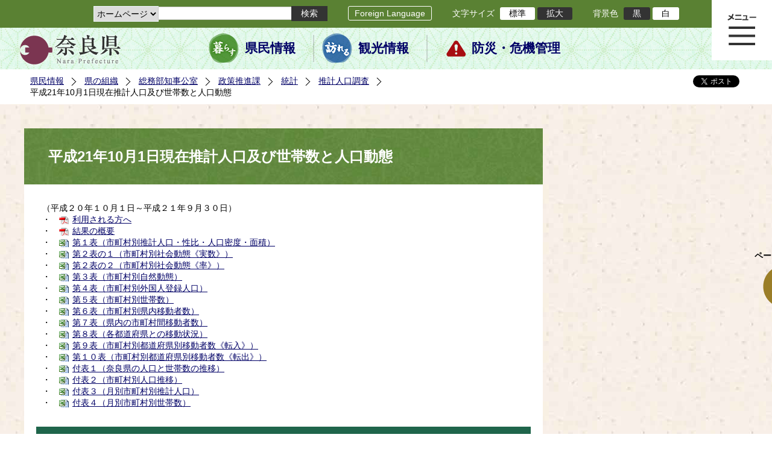

--- FILE ---
content_type: text/html; charset=utf-8
request_url: https://www.pref.nara.jp/dd.aspx?menuid=34864
body_size: 49459
content:
<!DOCTYPE html PUBLIC "-//W3C//DTD XHTML 1.1//EN" "http://www.w3.org/TR/xhtml11/DTD/xhtml11.dtd">
<html xmlns="http://www.w3.org/1999/xhtml" xml:lang="ja" lang="ja" >
<head >
  <meta http-equiv="Content-Type" content="text/html; charset=utf-8" />
  <title>平成21年10月1日現在推計人口及び世帯数と人口動態/奈良県公式ホームページ</title>
  
  <!--framestyle_dhv-->
  <meta name="generator" content="i-SITE PORTAL Content Management System ID=2261a89be4230f7af5eb2301d6660ba4" />
  <meta name="author" content="Nara Prefecture" />
  <meta name="copyright" content="(C) 2008 Nara Prefecture" />
  <meta name="description" content="Nara Prefecture" />
  <meta name="keywords" content="奈良県" />
  <meta name="rawpagename" content="平成21年10月1日現在推計人口及び世帯数と人口動態" />
  <meta http-equiv="Content-Script-Type" content="text/javascript" />
  <meta http-equiv="Content-Style-Type" content="text/css" />

  <!--HeaderInfo-->
  <!--ヘッダ情報をタグつきで入れます-->
<script>(function(w,d,s,l,i){w[l]=w[l]||[];w[l].push({'gtm.start':
new Date().getTime(),event:'gtm.js'});var f=d.getElementsByTagName(s)[0],
j=d.createElement(s),dl=l!='dataLayer'?'&l='+l:'';j.async=true;j.src=
'https://www.googletagmanager.com/gtm.js?id='+i+dl;f.parentNode.insertBefore(j,f);
})(window,document,'script','dataLayer','GTM-5ZMPHL6R');</script>
<!-- End Google Tag Manager -->
  <!--HeaderInfoA-->
  
<script src="/scripts/jquery-1.11.1.min.js" type="text/javascript"></script>
<script src="/admin/common.js" type="text/javascript"></script>

  
  <link rel="canonical" href="https://www.pref.nara.jp/34864.htm" />
  <!--BaseCSS-->
  <meta name="viewport" content="width=1500" />
<script type="text/javascript">
//<![CDATA[
var bSmapho;
if(((typeof getCookie == 'function' && getCookie('BrowserViewPort') == '1') || (window.orientation == null &&  screen.width > 420) || $(window).width() > $(window).height()) && !(window.orientation == null && $(window).width() < 400 && window.parent != null && window.parent.$('#smaphoframe').length > 0)){
bSmapho = false;
} else {
$('meta[name="viewport"]').attr('content', 'width=320');
bSmapho = true;}
//]]>
</script>
<link href="/css/portal.css" type="text/css" rel="stylesheet" media="all"  />
<link href="/css/portal_m@d.css" type="text/css" rel="stylesheet" media="all" />

  <!--ModuleCSS-->
  <link href="/css/Browser_C/LTitle_Standard/module@d.css" type="text/css" rel="stylesheet" media="all" />
<link href="/css/Browser/ItemNon/module@d.css" type="text/css" rel="stylesheet" media="all" />
<link href="/css/Browser/ItemNon/103035_12846@d.css" type="text/css" rel="stylesheet" media="all" />
<link href="/css/Browser_C/BreadCrumbs_Standard/module@d.css" type="text/css" rel="stylesheet" media="all" />
<link href="/css/Browser_C/ItemLink_address/module@d.css" type="text/css" rel="stylesheet" media="all" />
<link href="/css/Browser_C/SiteMapList_GMenu/module@d.css" type="text/css" rel="stylesheet" media="all" />
<link href="/css/Browser/ItemNon/103331_12846@d.css" type="text/css" rel="stylesheet" media="all" />
<link href="/css/Browser_C/Program_ViewerLink/module@d.css" type="text/css" rel="stylesheet" media="all" />
<link href="/css/Browser_C/Program_FileCheck/module@d.css" type="text/css" rel="stylesheet" media="all" />
<link href="/css/Admin/A_PageCSS/103530_12846@d.css" type="text/css" rel="stylesheet" media="all" />
<link href="/css/Admin/A_PageCSS/103037_12846@d.css" type="text/css" rel="stylesheet" media="all" />
<link href="/css/Admin/A_PageCSS/110079_12846@d.css" type="text/css" rel="stylesheet" media="all" />

<script type="text/javascript">
//<![CDATA[
if (typeof i_site === "undefined") { var i_site = {}; }
  i_site.loaded = false;
  i_site.b_isite_reload = false;
  $(function () {

    i_site.loaded = true;
    document.body.style.cursor = 'default';
  });


//]]>
</script>

  <!--HeaderInfo2-->
  <!--CSSやヘッダ情報をタグつきで入れます。外部CSSの下に入ります-->
<link rel="shortcut icon" href="/favicon.ico" type="image/vnd.microsoft.icon" />
<link rel="icon" href="/favicon.ico" type="image/vnd.microsoft.icon" />
<link rel="apple-touch-icon" href="/apple-touch-icon.png" />
  <!--HeaderInfoA2-->
  
  <!--BorderCSS-->
  <style type="text/css">
#IEErrorMessage{display:none;}

</style>

  <!--CommonJavaScript-->
  
  <!--HeaderJavaScrip-->
  <script type="text/javascript" src="/js/resize.js"></script>
<script type="text/javascript" src="/js/search.js"></script>
<script type="text/javascript" src="https://cse.google.com/cse.js?cx=017992427952657336742:pg3vl_jyims"></script>
<link title="colorstyle" media="screen" type="text/css" href="/css/normalstyle.css" rel="stylesheet" />
<script type="text/javascript">
//<![CDATA[ 
function setActiveStyleSheet( title ) {
	if ( (title != "normalstyle")
		&& (title != "blackstyle")) return;
	var i, a, main;
	var links = document.getElementsByTagName("link");
	for( i = 0 ; i < links.length ; i ++ ) {
		a = links[i];
		if( (a.getAttribute("rel") == "stylesheet") && a.getAttribute("title") ) {
			if(a.getAttribute("title") == "colorstyle") {
				a.setAttribute("href", "css/" + title + ".css");
				break;
			}
		}
	}
	setCookie( "style", title, null );  /* 現在利用中のスタイルシートの情報をCookieに記録 */
	return false;
}

(function(){
	var style = getCookie("style");
	if (style) {
		setActiveStyleSheet(style);
	}
})();
//]]>
</script>
</head>
<body >
  <form method="post" action="/dd.aspx?menuid=34864" id="Form1" enctype="multipart/form-data" onsubmit="while(!i_site.loaded){ if(!confirm(&#39;送信準備が完了していません。再送信しますか？&#39;))return false;}return true;">
<div class="aspNetHidden">
<input type="hidden" name="__VIEWSTATE" id="__VIEWSTATE" value="xZRt8li6OKMncQ3IB4QSLyo0Y/XE6Zzd5dTBgMatFjwGFMD/Xxc43gRd/kgV9W+iNBbGedstkPtiQ4Y3zIT8JTNk/wEAqKO6/JtmhNheqBNS2HIHjHOtSBM4RP7L8ybpmBwmh3ajf+YP9ycIEKJqGTMt4jxwEGVkoXH5XjNLd/wsmyMqlWOAyMyXiS75iQ8IfMpwoWJOESwaTTwCJ1x4PPgMJdh5HcGLecmFlfUTgBkoJ5Fe9kkpEm7xFVM7g1kYAxlpW/HrGrHNbJJnM3jmfhYaX7B+6y/RLqLzT44U85RpF8v7qYoMiARxIqzKyOMJtHdim1hjkfMU9y513S3DJGbW4Cf6FipEGf3jl1g0F8JLoeXduzF7mCDP4QjP6aDom+m5ent+wd0I1aUovJxzuDfrwZ/[base64]/ad6IYGCB/LmqIbS4dyYYrqJAeuvuZA+XaJTw7jjmMdGUyx6nqoS3s3wvHFm2k+dWo3z9NJxp9m+M298OSGPrtGlD/EyBGNl/KMZoFZcyrASOWNJUIF1uMJMmxEDi/Fu82m3uI7OzpLEwi4m7EKOpTeZJhh+w9/VhD9ogyWlhptzv2dQFZseyOfxmK53qUvGRuG39SbZdtoY0/ACrzwTQhWC/LRwUtEzZc42q+Jw1uANpEu9nkYRdeEOuRv+CvPYd9PuPD58h4MqFQE27OhLI2LM0W3RpANPdJws/MsmR4aussOUYRsZEPAsUqBjoxteYdO1MydwPFv8RtmRW+U4EPNho7GDv1FJULprgVnaxGv5LE95AvRiOaKmkZ1wJB+8lS9lNBHPZAq8mgldxd4MK9rJlhs52nUPM4aW87vX2yHQR6BtFO5w+ZQ3/cXt2yrPeqnCmjTc/zhpC4QSgc/SLB019vouFT+xVj6ACobTuOHXJ4wRMpW1Tk23BwjBzbMw1rFN4NgwfYZaT2JmUhYSKZBbjZou9IxTLyfmAsWNiDvLzFcnrNZc0dZ5Q0bT6J8dsto2va/o+oxSYJ6qXvvH6IIEWaraRSBnRrPxwRhiS3I2B42YMLqjkDjzkBDJnjhL2B8fRHBOSX7vNkK1p0w+yIXcu2jOwE3gnv1vIvxr5sIsOEofcCTLeDkRcQpNvl3TlhHlaDRTPmYWE4NQ9G8vqjT73/7+Q6nvqXB/Rxo6hvW4383lga7VvSQNdsBsG07ScWoiySB7qfb5tEct0vpd8lMU9CKPIHec7rof6z6raJ6m4wsV2TwVjQO8Cnyhs49GN74Rd/+r+hx2E/e5/r0Jmlso73PoOOD7Kp7pRKNZOXKVEtcXtj+M1G/1kdcHGLbfofCPeSATUBuNATOKQjZV/30i+hlJDZA8ZyGJfSAcyVW783D1PG9OfuahVclCaakORbHNakciylc4OVD/XB5L3D3azDXlEeKZwygwVGzrKxz0Liw2rgG0AF9rj8xb6oDsQZD6PNtWnR4NdK2caqHS6rt6y9/G7nrLBhqTjTEd6TknuG8lz2IXA+Y8QfcP+LOBRzd5taPc0TzPNf+R5+hFVgd/BKhvsCoNUYXJHnjRYo9gt0zLB5QDiXee3jEfzaT3JoqiaC0UnxKXKlX7zuGrzAQI4AyZpcbOyUjYNPAyOr14yyvm2SSRQMnRNPbMjfhwCb5ntNCHQ7kJ+NchZxbm+RVDRHgpso2mj+TnU0e4YT2lAW/UtJ2MP0AYfKnz2fGKOsxhUcW9zHy4iavDHsycPH9H6TCqsLALZSjp6wsODyHnAbn4XnSNSWj/XrEfxWvYn6bZhHhi8OUweC3HctQnIbfUO1rkWVQSzAMw0mYmy5kzB+EPQSaVUxnuqu7J1G8xylcB5QZ/4apqhG5vl5ecaxSJO0QDWviahsxgZplsK3D0uUe7luHMUzL5lb2QryHK6BmaMZWJrrXIjlqnD9F1FYkRpJihLKb5F/SVATnCV3LxWaGV/u29JcQS55WzsuA8rpDvBe+gbxCN72Vq9+PDd21qGGoEZehfQ6/gSEeTly4OYcm/h+KfRyzNNB2/SEl4j4iIuGtjgigS9e1ctQQvEAUYVqUV8WWWHJUZnAEkq5IJoDyYQ28E5nqIGOkpcG3hqr6U3oqSPzbwqqUX/SGsxtmJUe7TlAgf8OZbuwQdzoEAZj31i4qAEQav8v+EssUXKNNFOLOfhXdqFsO3o9HDwhGSYSx3zmxHvs1/P+RKPZRkXYinh377hVyhv7Fxt9RYihjUt4RTY6jOcZ/QL4SW0NjuN0pBeiIhRNGlTWwvEfynOav2uzlBQVbLPqQ9ijMaNbxbCZcEAR0SVJapD6kvZcWET4Ii/FXVlBXmiOOioSLDVI1hTZxIZkIgBB/FP71lEfFYOeFhD4YBOKCMw/zAvuCVUllQe/pc1SmYgBrTomfGHEX+Hj7b8bDaFeXvIw1b53s1J/xwIk8603MHK2pzEjB1oTni/tXzVLEMJUKKpFDhqw3P6UkZ+v4/mnfuYqbjrP6/nqlWlCJBF3u5MHwLYVqOgst2VmNdu+LWqJBopuKsOGz35dnhWSwqavtFVdWj8BqtrUbL5h0nvKK5YrfelwpCr5xxvK8Jca7SFoJ3mW2BO3lK6htmK6sq3LEBLe3+B/J0JA93rTU9brsUspGhs2oIvcLtzOgsa2v5YhArMEjhouQzghxa2Dcrf3PRKFsMGNc1vIq+kBN2W/Fdbbufl8eu5dhaswO429Ou4ckLqeXG2jCEvAKgvMsoLkwQ3iTnAfpVUjiJPFVU4EW2qYBdWatEjLIW1NOW8Wge53BfldJQc5KCRGRCU9y8lZPeLyideYw/qdLJJr4PCCe0dECvLGhmthYi6nN5Qwgiyuaonarb9NBJ/MMXdCIWutpCUhcfCQYel3qH019x1uMHk9q1gxB3iotouIxrm7Vcz4jeLc+4WbqSibqREVNq4sh/z55uvi7J5H5dW/+vBlyWc38r1Hxm0LMQYkpgLotZhKNTVGR8VVU1EvHGq/[base64]/[base64]/xMqP7d1dj9oTgVFyNwsj+KOLk4po3ypI95tXrC01DJeCL2ASoctqJ29vpA7e/2DkxTThaghfR/[base64]/aUMnXY5z8YDBJEf9Co6u1sE3/J9DCq+GtfrgHixlwkxY2I9k1cYsZ6P0d26PVHnjvkGNo17ot6OgDBhzEIOBYdWkj9BDyhTG4eJ7rKhQCyico25aFATM3b1AycgWrvbUV5Efo/LUL8I20YIRMVXASWLqQFSguWB2rxynWCbEm8Rb5n0tcCfEw5sAU8xisKS3i0uICm4c8XNzAAaMFEQ9qfytdNRQh3KQekqgMi6tYsQmq5+uYKlQ54RvmEGyWjJ/m9QvTxANTYmQasZGZC7qdoKxRN7mzehsI1pg/h+EsUlJ7nRZZ2bztj+4oFlM/ztmXFxcP+4VhKO6hkCMbJIIhk2W7Bca4k13+9bXdd/E5WKlFrSFzbxVRnhVtRnbd7HuNTEEunGypvaK2G5gN1vaDUHUTBCpwH3HrcQW3d06VTz5s9FEMCZfylf5iAw19fU6Ss53r+V1F2UPXrhlG3HFuho2tOzgPRcdCaCQ2ntHT2nCLcgVOBvF0Lugyk3WsUvJtzYYW5OBT61NJeZb7qawlCaeEkEGjFD6M7R/iCmtMKDoTrKSbwEqnRfR+hwITqlik2/hi4NLfxidjU1oG9yT22DiK62aQUGzPqB7/ERUkBvn1mHd7YmqT43x+SRjeQnFXov7N+ixt0O8vmxFpFvBhb2Jj7ejaS7wRe54uCwQuHL0KYIrtf75RiEjv2cVC0wu/HAj/HqYvKLlRiY/rXfxQf0CTH+p75vFBe/+oD6czKl2cKqf+Lg5/QPVn6rRkBiM/dxABnbsZIXd7OG/8ZT8Ka/F5sIy9+lkkU+lcFQ1jp88LANwHOBwAfzZQdDlDNVVmz7PhYWM4QL9zJEJ4W+XMIxQusNFvKpv9877aV/b2tv3f4cgk22eJfXveirVvzC/wJ6cd+fFW+oOck/Oljq//[base64]/mvqrIwd+cv8WkvG3l03FBPc3GCXQYhAUgHSS9xRMXHTl8uqHXRBsPa9yv/[base64]//qRRUw1G8y25rniz/KNDv/rQzZidSRiDqvubro9G8KN/HiRvycbh6lVMeBxds84WR66HDUZAB8BseSp5O+BLZY7UiuDs+2bGLqn28DeMazmGg4ddtwzB5rdh9bbFyug/IJgj20oJxSDEV1u04DPIi/[base64]/[base64]/zlZ/VAnoaSRv2XbQ4WM3d/Z3x4snVBZbU2IsCtHEkk/4ips7yeo0tjqUHebktdNs6KPLEqpidlHeTqbQT5fnCQMxsrz2FmQs9tyKSPDzUsj06yP9xX8WGbuAL9f66d+IGh2MEbmQUhRxvYhTwKFdS/iwKoTvIOMLv1u0u3mJwWq6nZHh5X8H/4jue4PgkfschQz/Vv2VGPDlDMiDuqHUY8HGj1I4OhCib0O0CJ1FwAPQvSRv9r4ki9+m5Z4IlO7fbyS1hPRvI58SbWRISh9GOMdHyoW+jKyUzl542sokPaIbW+bkNMH4MOJ5vx8bB+pI4Aex8f4339Uiua4YNNH2Ne0nQY/BbBgKI/aLHQ5YmbQSadiFniHvcu50ZVJ2yAedQ6EIhqJXwJ/Ouy1bZtCouWeqC0CDq+kAAyjT32CQokOy26CEl9ntaVIvM0IrWel14OtVnLhREpT" />
</div>

    
    <div id="NoCookie" style="display:none" class='Error'></div>
    <script type="text/javascript">
    //<![CDATA[
    $(function () {
        if (!doCookieCheck()) {
          document.getElementById('NoCookie').innerHTML = '当サイトではクッキーを使用しているコンテンツがありますので、ブラウザ設定でクッキーを有効にしてご利用ください。 Please Enable Cookies in your Web Browser to Continue.';
          document.getElementById('NoCookie').style.display = '';
        }
    });

    //]]>
    </script>
    
    
    <!--System Menu start-->
    
    <!--System Menu end-->
    <div id="pagetop" class="BodyDef" style="margin-left:auto;margin-right:auto;">
      <input name="roleMenuID" type="hidden" id="roleMenuID" value="34864" />
      <input name="parentMenuID" type="hidden" id="parentMenuID" value="6265" />
      <div id="BaseTable">
        
        <!--HeaderPane start-->
        <div id="HeaderPane">
        
<!--ItemNon start-->

<a id="moduleid128731"></a>





<a id="itemid306536"></a>

<!-- Google Tag Manager (noscript) -->
<noscript><iframe src="https://www.googletagmanager.com/ns.html?id=GTM-5ZMPHL6R"
height="0" width="0" style="display:none;visibility:hidden" title="Google Tag Manager"></iframe></noscript>
<!-- End Google Tag Manager (noscript) -->
<!--ItemNon end-->

<!--BrowserLTitle start-->

<a id="moduleid103213"></a>






	<h1 class="speak">
		平成21年10月1日現在推計人口及び世帯数と人口動態
	</h1>
	<div class="readguide">
		<div id="skiplink"><a class="skip_menu" href="#ContentPane">本文へ移動</a></div>
	</div>
<script type="text/javascript">
// <![CDATA[
  if (!location.href.match(/#(itemid|basetable|contentpane)/ig))
  { //アンカー親ページ情報設定
    setCookie('anchorurl', location.href, null);
    setCookie('anchortitle', '平成21年10月1日現在推計人口及び世帯数と人口動態', null);
  }
  $(function(){
    $('#HeaderPane').find('div').each(function(){
      if ($(this).is('#glnv')){
         $(".readguide div").after('<div><a class="skip_menu" href="#glnv">メニューへ移動</a></div>');
      }
    });
  });


  // ]]>
  </script>


<!--BrowserLTitle end--><div class="print_none">
<!--ItemNon start-->

<a id="moduleid103035"></a>





<a id="itemid218415"></a>

<div id="Header">
	<div class="logo_block">
		<a class="long" href="/"><img class="logo" title="奈良県公式サイト" alt="奈良県公式サイト" src="/Images/logo.png" /></a>
		<a class="short" href="/"><img class="logo" title="奈良県" alt="奈良県" src="/Images/logo_s.png" /></a>
	</div>
	<div class="toolbar">
		<div class="toolbar_contents">
			<div class="BrowserSearch">
				<div class="search_select">
					<label for="searchA" style="display:none">検索対象選択</label>
					<select name="searchA" id="searchA">
						<option value="3">ホームページ</option>
						<!--<option value="1">HP番号検索</option>
						<option value="2">よくあるご質問</option>-->
					</select>
				</div>
				<div class="search_txt">
					<label for="keyword1" style="display:none">検索</label>
					<input id="keyword1" onblur="if (this.value == '')this.style.background = 'transparent';"  class="TextBox" onfocus="this.style.background = '#fff';" title="検索キーワードを入力してください" onkeypress="javascript:if(event.keyCode==13){googleSearchInlineA(); return false;}" maxlength="255" size="25" name="q" />
					<input title="サイト内検索を実行します" class="SubmitBtn" type="submit" value="検索" onclick="javascript:googleSearchInlineA();return false " />
					<input value="017992427952657336742:pg3vl_jyims" type="hidden" name="cx" />
					<input value="utf-8" type="hidden" name="ie" />
				</div>
			</div>
			<div class="translate">
				<a href="/46485.htm">Foreign Language</a>
			</div>
			<div class="fontsize">
				文字サイズ
				<ul>
					<li title="標準" id="typical" onclick="resize(0)">標準</li>
					<li title="拡大" id="bigger" onclick="resize(1)">拡大</li>
				</ul>
			</div>
			<div class="backround_change">
				背景色
				<ul>
					<li id="changecolor1"><a href="/" title="背景色の変更 黒" onclick="setActiveStyleSheet('blackstyle'); return false;">黒</a></li>
					<li id="changecolor2"><a href="/" title="標準の背景色 白" onclick="setActiveStyleSheet('normalstyle'); return false;">白</a></li>
				</ul>
			</div>
		</div>
	</div>
	<div id="smart_tool">
		<div id="smart_mode_change">
			<div id="smart_mode_change_block">
				<a id="smart_mode_pc_btn" href="javascript:setCookie('BrowserViewPort', '1', null);window.location.reload();">パソコン画面表示</a>
			</div>
		</div>
	</div>
	<div class="sub_navigation">
		<ul>
			<li class="navigation1"><a href="/1.htm">県民情報</a></li>
			<li class="navigation2"><a href="/53839.htm">観光情報</a></li>
			<li class="navigation3"><a href="/1825.htm">防災・危機管理</a></li>
		</ul>
	</div>
</div>
<div class="EndClear"></div>
<div class="sp_adj"></div>
<script type="text/javascript">
//<![CDATA[

$(document).ready(function(){
//ツールクリック
	$("#smart_tool").click(function(){
		$("#smart_tool").toggleClass("smart_tool_act");
		$("#smart_mode_change").toggleClass("smart_tool_on");
		$(".translate").toggleClass("smart_tool_on");
		return true;
	});
});
//]]>
</script>

<script type="text/javascript">
//<![CDATA[

	function googleSearchInlineA(){
		var selectVal = $("select[name='searchA'] option:selected").val();
		
		if (selectVal == "1") {
			var q = $("#keyword1").val();
			if(q.match(/^[0-9]+$/)) {
				$.ajax({
					async: false,
					url: "item/" + q + ".htm" ,
					type: 'POST',
					statusCode: {
						200: function(){
							console.log("200");
							location.href = "item/" + q + ".htm#numsearch_jump";
						}, 
						404: function(){
							console.log("404");
							alert("入力されたHP番号は存在しません。");
							return false;
						}
					}
				});
			} else 
			if(q.match(/[^\x01-\x7E\xA1-\xDF]/)) {
				alert("半角数字で入力してください。");
				return false;
			} else {
				alert("HP番号が入力されていません。");
				return false;
			}

		} else if (selectVal == "2") {
			//alert("準備中");
			var q = $("#keyword1").val();
			location.href = "dd.aspx?menuid=4384&mid=3941&swords=" + q ;

		} else if (selectVal == "3") {
			//alert("全文検索");
			var q = $("#keyword1").val();
			q = encodeURI(q);
			location.href = "/53810.htm?q="+ q ;

		} else {
			return false;
		}

	}

//]]>
</script>
<!--ItemNon end-->
</div><div class="print_none">
<!--BreadCrumbs_Standard start -->

<a id="moduleid103062"></a>





<div class="BreadCrumbs_Standard">
	<div class="ModuleReference">
		<div class="outside_h"></div>
		<div class="outside_b"></div>
		<div class="outside_f"></div>
		<div class="inside_b">
			<div class="p-left">
				
						<h2 class="speak">
							現在位置
						</h2>
						<ol>
					
						<li class="bread">
							<a id="H11_103062_BreadList_ctl01_BreadLink" href="/./">県民情報</a>
							
						</li>
					
						<li class="bread">
							<a id="H11_103062_BreadList_ctl02_BreadLink" href="/1208.htm">県の組織</a>
							
						</li>
					
						<li class="bread">
							<a id="H11_103062_BreadList_ctl03_BreadLink" href="/12371.htm">総務部知事公室</a>
							
						</li>
					
						<li class="bread">
							<a id="H11_103062_BreadList_ctl04_BreadLink" href="/11868.htm">政策推進課</a>
							
						</li>
					
						<li class="bread">
							<a id="H11_103062_BreadList_ctl05_BreadLink" href="/1633.htm">統計</a>
							
						</li>
					
						<li class="bread">
							<a id="H11_103062_BreadList_ctl06_BreadLink" href="/6265.htm">推計人口調査</a>
							
						</li>
					
						<li class="bread">
							
							平成21年10月1日現在推計人口及び世帯数と人口動態
						</li>
					
						<li id="LIanc" class="LIanc"></li>
						</ol>
						<script type="text/javascript">
						    // <![CDATA[
						  if (location.href.match(/#(itemid|basetable|contentpane)/ig) && getCookie('anchorurl') != "")
						  {	//アンカー親ページへのリンク表示
						    document.getElementById("LIanc").innerHTML = '(<a href=\"' + getCookie('anchorurl').replace(/[<>\"].*/g,'') + '\"><img title=\"リンク元ページへ戻る\" alt=\"\" src=\"/Images/bread_anc.png\" />' + getCookie('anchortitle').replace(/[<>\"].*/g,'') + '<' + '/a>)';
						  }
						  else
						    document.getElementById("LIanc").style.display = "none";
						    // ]]>
						</script>
					
			</div>
			<div class="p-right">
				<a href="https://twitter.com/share?count=horizontal&amp;lang=ja" class="twitter-share-button">ツイート</a>
				<div id="fb-root"></div>
				<div id="fb-share" class="fb_reset"></div>
				<script charset="utf-8" type="text/javascript">
				// <![CDATA[
				document.write('<div class="fb-like" data-send="false" data-layout="button_count" data-width="190" data-show-faces="true"></div>');
				// ]]>
				</script>
			</div>
		</div>
		<div class="inside_f"></div>
	</div>
</div>
<div class="EndClear"></div>

<!--ツイッター-->
<script charset="utf-8" type="text/javascript">
//<![CDATA[
!function(d,s,id){
  var js,fjs=d.getElementsByTagName(s)[0];
  if(!d.getElementById(id)){js=d.createElement(s);js.id=id;
  js.src="//platform.twitter.com/widgets.js";
  fjs.parentNode.insertBefore(js,fjs);
  }}(document,"script","twitter-wjs");
//]]>
</script>

<script charset="utf-8" type="text/javascript">
//<![CDATA[
(function(d, s, id) {
  var js, fjs = d.getElementsByTagName(s)[0];
  if (d.getElementById(id)) return;
  js = d.createElement(s); js.id = id;
  js.async = true;
  js.src = 'https://connect.facebook.net/ja_JP/sdk.js#xfbml=1&version=v2.12';
  fjs.parentNode.insertBefore(js, fjs);
}(document, 'script', 'facebook-jssdk'));
//]]>
</script>
<!--BreadCrumbs_Standard end--></div><div class="print_none">
<!--ItemNon start-->

<a id="moduleid103250"></a>





<a id="itemid219029"></a>

<!-- スマートフォン調整 -->
<script type="text/javascript">
//<![CDATA[
$(function(){
	if(bSmapho == null || !bSmapho){
	} else {
		var setsp2 = $('<div class="open_sub_menu">サブメニュー表示</div>');
		$(".sp_adj").after(setsp2);
		$(".open_sub_menu").click(function(){
			$("#LeftPane").toggleClass("sp_toggle");
			$("#RightPane").toggleClass("sp_toggle");
			$(".BreadCrumbs_Standard").toggleClass("sp_toggle");
			$("#ContentPane").toggleClass("sp_toggle_off");
			$(".open_sub_menu").toggleClass("sub_menu_toggle");
			return false;
		});
	}
});
//]]>
</script>
<!--ItemNon end-->
</div><div class="print_none">
<!--SiteMapList_Gmenu start　既定：階層2、切り替えリスト表示しない、基準ページ表示しない-->

<a id="moduleid103039"></a>






<div id="Glnav_toggleMenu" title="メニュー表示">メニュー表示</div>
<a class="view_goiken" href="/53164.htm">ご意見箱 ご相談・お問い合わせ　はこちらです。</a>
<div class="B_GNavi" id="glnv">
	<h2>メインメニュー</h2>
	<div class="sub_toolbar">
		<div class="sub_toolbar_head"></div>
		<div class="sub_toolbar_contents">
			<div class="BrowserSearch">
				<div class="search_txt2">
					<label for="keywords2" style="display:none">検索</label>
					<input id="keywords2" onblur="if (this.value == '')this.style.background = 'transparent';"  class="TextBox" type="search" onfocus="this.style.background = '#fff';" title="検索キーワードを入力してください" onkeypress="javascript:if(event.keyCode==13){googleSearchInlineB(); return false;}" maxlength="255" size="25" name="q" />
					<input title="サイト内検索を実行します" class="SubmitBtn" type="submit" value="検索" onclick="javascript:googleSearchInlineB();return false " />
					<input value="017992427952657336742:pg3vl_jyims" type="hidden" name="cx" />
					<input value="utf-8" type="hidden" name="ie" />
				</div>
				<div class="search_radio">
					<fieldset>
						<legend>検索対象選択</legend>
						<input type="radio" id="search_target3" name="searcht" value="3" checked="checked" /><label for="search_target3">ホームページ</label>
						<!--<input type="radio" id="search_target1" name="searcht" value="1" /><label for="search_target1">HP番号検索</label>
						<input type="radio" id="search_target2" name="searcht" value="2" /><label for="search_target2">よくあるご質問</label>-->
					</fieldset>
				</div>
			</div>
			<div class="sub_rightbanner">
				<div class="sub_rightbanner_contents">
					<ul>
						<li class="contents_2"><a href="/42509.htm">よくある質問</a></li>
						<li class="contents_4"><a href="/37223.htm">施設を探す</a></li>
						<li class="contents_1"><a href="/1208.htm">組織から探す</a></li>
					</ul>
					<div class="EndClear"></div>
				</div>
			</div>
		</div>
	</div>
	<div class="MenuListDiv">
		
				<ul>
					<li class="layer0">
						<a class="Title" href="/">ホーム</a>
						<div id="Gmenu0001" class="GNaviFrame">
							<ul>
								<li class="layer1 G01_01"><a class="Sub_Title" href="http://www.police.pref.nara.jp/">警察</a></li>
								<li class="layer1 G01_02"><a class="Sub_Title" href="/1690.htm">議会</a></li>
								<li class="layer1 G01_03"><a class="Sub_Title" href="/1691.htm">教育委員会</a></li>
								<li class="layer1 G01_04"><a class="Sub_Title" href="/53884.htm">電子行政サービス</a></li>
								<li class="layer1 G01_05"><a class="Sub_Title" href="/1623.htm">広報広聴</a></li>
							</ul>
						</div>
					</li>
			
				
				<li class="layer0  ">
				<a class="Title" href="/1260.htm">くらし・環境・税</a>
				
			
				<div id="Gmenu1260" class="GNaviFrame">
<ul>
				<li class="layer1  ">
				<a class="Title" href="/1261.htm">住まい</a>
				
			
				</li>
				<li class="layer1  ">
				<a class="Title" href="/1262.htm">消費・食生活</a>
				
			
				</li>
				<li class="layer1  ">
				<a class="Title" href="/1263.htm">環境・リサイクル</a>
				
			
				</li>
				<li class="layer1  ">
				<a class="Title" href="/1265.htm">税金・ふるさと納税</a>
				
			
				</li>
				<li class="layer1  ">
				<a class="Title" href="/1266.htm">県土づくり</a>
				
			
				</li>
				<li class="layer1  ">
				<a class="Title" href="/1267.htm">防災・防犯</a>
				
			
				</li>
				<li class="layer1  ">
				<a class="Title" href="/1268.htm">景観づくり・まちづくり</a>
				
			
				</li>
				<li class="layer1  ">
				<a class="Title" href="/1272.htm">結婚・子育て・家族・ストップ！児童虐待</a>
				
			
				</li>
				<li class="layer1  ">
				<a class="Title" href="/11678.htm">協働・NPO・ボランティア</a>
				
			
				</li>
				<li class="layer1  ">
				<a class="Title" href="/35789.htm">移住・定住</a>
				
			
				</li>
				<li class="layer1  ">
				<a class="Title" href="/44860.htm">奈良県ひきこもり相談窓口</a>
				</li></ul>
</div>

			
				</li>
				<li class="layer0  ">
				<a class="Title" href="/11677.htm">教育・人権・交流</a>
				
			
				<div id="Gmenu11677" class="GNaviFrame">
<ul>
				<li class="layer1  ">
				<a class="Title" href="/1274.htm">教育・青少年</a>
				
			
				</li>
				<li class="layer1  ">
				<a class="Title" href="/1277.htm">生涯学習・スポーツ・文化</a>
				
			
				</li>
				<li class="layer1  ">
				<a class="Title" href="/1280.htm">人権・男女共同参画</a>
				
			
				</li>
				<li class="layer1  ">
				<a class="Title" href="/1282.htm">海外・国際</a>
				
			
				</li>
				<li class="layer1  ">
				<a class="Title" href="/17431.htm">県立学校</a>
				</li></ul>
</div>

			
				</li>
				<li class="layer0  ">
				<a class="Title" href="/1270.htm">保健・医療・福祉</a>
				
			
				<div id="Gmenu1270" class="GNaviFrame">
<ul>
				<li class="layer1  ">
				<a class="Title" href="/11607.htm">医療</a>
				
			
				</li>
				<li class="layer1  ">
				<a class="Title" href="/11608.htm">健康・保健</a>
				
			
				</li>
				<li class="layer1  ">
				<a class="Title" href="/11609.htm">サービス・制度</a>
				
			
				</li>
				<li class="layer1  ">
				<a class="Title" href="/1273.htm">高齢者・障害者</a>
				</li></ul>
</div>

			
				</li>
				<li class="layer0  ">
				<a class="Title" href="/1284.htm">しごと・産業</a>
				
			
				<div id="Gmenu1284" class="GNaviFrame">
<ul>
				<li class="layer1  ">
				<a class="Title" href="/1285.htm">企業支援・融資・企業立地・商業振興</a>
				
			
				</li>
				<li class="layer1  ">
				<a class="Title" href="/1286.htm">雇用・労働</a>
				
			
				</li>
				<li class="layer1  ">
				<a class="Title" href="/1287.htm">農林水産業</a>
				
			
				</li>
				<li class="layer1  ">
				<a class="Title" href="/1288.htm">土地・都市計画</a>
				
			
				</li>
				<li class="layer1  ">
				<a class="Title" href="/1289.htm">公共工事発注見通し</a>
				
			
				</li>
				<li class="layer1  ">
				<a class="Title" href="/1290.htm">入札等の発注情報（入札公告・結果等）</a>
				
			
				</li>
				<li class="layer1  ">
				<a class="Title" href="/1291.htm">入札・調達手続き</a>
				
			
				</li>
				<li class="layer1  ">
				<a class="Title" href="/1292.htm">環境対策・生活衛生</a>
				
			
				</li>
				<li class="layer1  ">
				<a class="Title" href="/1293.htm">各種免許・資格</a>
				
			
				</li>
				<li class="layer1  ">
				<a class="Title" href="/11240.htm">開発・建築</a>
				
			
				</li>
				<li class="layer1  ">
				<a class="Title" href="/11241.htm">入札・調達</a>
				</li></ul>
</div>

			
				</li>
				<li class="layer0  ">
				<a class="Title" href="/1297.htm">県政情報</a>
				
			
				<div id="Gmenu1297" class="GNaviFrame">
<ul>
				<li class="layer1  ">
				<a class="Title" href="/1300.htm">分野別計画</a>
				
			
				</li>
				<li class="layer1  ">
				<a class="Title" href="/1301.htm">施策紹介</a>
				
			
				</li>
				<li class="layer1  ">
				<a class="Title" href="/14227.htm">採用情報</a>
				
			
				</li>
				<li class="layer1  ">
				<a class="Title" href="/14156.htm">市町村支援</a>
				
			
				</li>
				<li class="layer1  ">
				<a class="Title" href="https://krk401.legal-square.com/HAS-Shohin/page/SJSrbLogin.jsf">条例・規則</a>
				
			
				</li>
				<li class="layer1  ">
				<a class="Title" href="/4884.htm">各種審議会情報</a>
				
			
				</li>
				<li class="layer1  ">
				<a class="Title" href="/1309.htm">統計情報</a>
				
			
				</li>
				<li class="layer1  ">
				<a class="Title" href="http://www3.pref.nara.jp/koho/">県公報</a>
				
			
				</li>
				<li class="layer1  ">
				<a class="Title" href="/35004.htm">行政資料・刊行物目録</a>
				
			
				</li>
				<li class="layer1  ">
				<a class="Title" href="/4755.htm">行財政改革</a>
				
			
				</li>
				<li class="layer1  ">
				<a class="Title" href="/13397.htm">行財政運営の基本方針</a>
				
			
				</li>
				<li class="layer1  ">
				<a class="Title" href="/12186.htm">行政評価</a>
				
			
				</li>
				<li class="layer1  ">
				<a class="Title" href="/44954.htm">オープンデータカタログサイト</a>
				</li></ul>
</div>

			
				</li></ul>
			
		<div class="layer_cover"></div>
		<a href="/53164.htm" class="goiken">ご意見箱 ご相談・お問い合わせ　はこちらです。</a>
	</div>
	<div class="Close_Menu">閉じる</div>
	<div class="EndClear"></div>
</div>
<div class="EndClear"></div>

<script type="text/javascript">
//<![CDATA[

	$(".layer1 a").removeClass("Title").addClass("Sub_Title");
	$("#Glnav_toggleMenu").attr("tabindex", "0");

	$(function gnav(){
		$('.B_GNavi .layer0').each(function(i){
			$(this).addClass('num' + (i+1));
		});

		$("#Glnav_toggleMenu").click(function(){
			$("#glnv").toggleClass("Glnav_toggleMenu_On");
			$("#Glnav_toggleMenu").toggleClass("Glnav_Menu_Close");
		});

		$(".Close_Menu").click(function(){
			$("#glnv").toggleClass("Glnav_toggleMenu_On");
			$("#Glnav_toggleMenu").toggleClass("Glnav_Menu_Close");
		});

		if(bSmapho == null || !bSmapho){
			var busy = 0;
			var Bheight = $(window).height(); // 高さを取得
			var uiheight = Bheight - 360;
			//alert(uiheight);
			$('.B_GNavi #Gmenu0001').addClass("Menu_Open");
			$(".B_GNavi .GNaviFrame ul").css("height", uiheight); 
			$(".B_GNavi .layer_cover").css("height", uiheight); 
			$('.B_GNavi .layer0').hover(function () {
				$('.B_GNavi .layer0').removeClass("select_nav");
				$(this).addClass("select_nav");
				$(this).find('.GNaviFrame').addClass("Menu_Open");
			}, function () {
				$(this).removeClass("select_nav");
				$(this).find('.GNaviFrame').removeClass("Menu_Open");
			});
		} else {
			$(".B_GNavi ul").children(".layer0").each(function(){
					$(this).children(".Title").after('<span class="sp_gltoggle"></span>');
			});
			var clickEventType=((window.ontouchstart!==null)?'click':'touchstart');
			$(".B_GNavi .layer0 .sp_gltoggle").on(clickEventType, function() {
				$(this).next().toggleClass("Menu_Open");
				$(this).toggleClass("layer0_toggle");
			});
		}
	});

//]]>
</script>

<!-- /* キーボード操作 */ -->
<script type="text/javascript">
//<![CDATA[
	$("#Glnav_toggleMenu").on("keydown", function(e) {
		if(typeof e.keyCode === "undefined" || e.keyCode === 13) {
			$("#glnv").toggleClass("Glnav_toggleMenu_On");
			$("#Glnav_toggleMenu").toggleClass("Glnav_Menu_Close");
		}
	});
//]]>
</script>

<!-- /* キーボード操作menu */ -->
<script type="text/javascript">
//<![CDATA[
	$(function(){
		$('.B_GNavi .layer0').focusin(function(e) {
			$(this).addClass("select_nav");
			$(this).find('.GNaviFrame').show("");
		}).focusout(function(e) {
			if($(e.relatedTarget).closest(this).length) { return; }
			$(this).removeClass("select_nav");
			$(this).find('.GNaviFrame').hide("");
		});
	});
//]]>
</script>


<script type="text/javascript">
//<![CDATA[

	function googleSearchInlineB(){
		var radioVal = $("input[name='searcht']:checked").val();
		
		if (radioVal == "1") {
			var q = $("#keywords2").val();
			if(q.match(/^[0-9]+$/)) {
				$.ajax({
					async: false,
					url: "item/" + q + ".htm" ,
					type: 'POST',
					statusCode: {
						200: function(){
							console.log("200");
							location.href = "item/" + q + ".htm#numsearch_jump";
						}, 
						404: function(){
							console.log("404");
							alert("入力されたHP番号は存在しません。");
							return false;
						}
					}
				});
			} else 
			if(q.match(/[^\x01-\x7E\xA1-\xDF]/)) {
				alert("半角数字で入力してください。");
				return false;
			} else {
				alert("HP番号が入力されていません。");
				return false;
			}

		} else if (radioVal == "2") {
			//alert("準備中");
			var q = $("#keywords2").val();
			location.href = "dd.aspx?menuid=4384&mid=3941&swords=" + q ;

		} else if (radioVal == "3") {
			//alert("全文検索");
			var q = $("#keywords2").val();
			q = encodeURI(q);
			location.href = "53810.htm?q="+q;

		} else {
			return false;
		}

	}

//]]>
</script></div></div>
        <!--HeaderPane end-->
        <div id="Middle">
          <!--LeftPane start-->
          
          <!--LeftPane end-->
          <!--ContentPane start-->
          <div id="ContentPane">
          
<!--LTitle_cap start-->

<a id="moduleid103063"></a>






<div class="gn0">

<div class="Lmenu_title">
	<div class="ModuleReference">
		<div class="outside_h"></div>
		<div class="outside_b"></div>
		<div class="outside_f"></div>
		<div class="inside_b">
			<span class="Title_text">
				平成21年10月1日現在推計人口及び世帯数と人口動態
			</span>
		</div>
		<div class="inside_f"></div>
	</div>
</div>
<div class="EndClear"></div>

</div>
<!--LTitle_cap end-->
<!--Item start-->

<a id="moduleid65414"></a>





<a id="itemid115561"></a>

<div class="Item_Standard">
	<div class="ModuleReference">
		<div class="outside_h"></div>
		<div class="outside_b"></div>
		<div class="outside_f"></div>
		<div class="inside_b">
				<div class="Contents">
					
					（平成２０年１０月１日～平成２１年９月３０日）
<table>
    <tbody>
    </tbody>
</table>
・　<a href="/secure/115561/21riyousarerukata.pdf">利用される方へ<br />
</a>・　<a href="/secure/115561/21gaiyou.pdf">結果の概要<br />
</a>・　<a href="/secure/115561/21hyou1.xls">第１表（市町村別推計人口・性比・人口密度・面積）<br />
</a>・　<a href="/secure/115561/21hyou2no1.xls">第２表の１（市町村別社会動態《実数》）<br />
</a>・　<a href="/secure/115561/21hyou2no2.xls">第２表の２（市町村別社会動態《率》）<br />
</a>・　<a href="/secure/115561/21hyou3.xls">第３表（市町村別自然動態）<br />
</a>・　<a href="/secure/115561/21hyou4.xls">第４表（市町村別外国人登録人口）<br />
</a>・　<a href="/secure/115561/21hyou5.xls">第５表（市町村別世帯数）<br />
</a>・　<a href="/secure/115561/21hyou6.xls">第６表（市町村別県内移動者数）<br />
</a>・　<a href="/secure/115561/21hyou7.xls">第７表（県内の市町村間移動者数）<br />
</a>・　<a href="/secure/115561/21hyou8.xls">第８表（各都道府県との移動状況）<br />
</a>・　<a href="/secure/115561/21hyou9.xls">第９表（市町村別都道府県別移動者数《転入》）<br />
</a>・　<a href="/secure/115561/21hyou10.xls">第１０表（市町村別都道府県別移動者数《転出》）<br />
</a>・　<a href="/secure/115561/21fuhyou1.xls">付表１（奈良県の人口と世帯数の推移）<br />
</a>・　<a href="/secure/115561/21fuhyou2.xls">付表２（市町村別人口推移）<br />
</a>・　<a href="/secure/115561/21fuhyou3.xls">付表３（月別市町村別推計人口）<br />
</a>・　<a href="/secure/115561/21fuhyou4.xls">付表４（月別市町村別世帯数）<br />
</a>

					
				</div>
		</div>
		<div class="inside_f"></div>
	</div>
</div>
<div class="EndClear"></div>
<!--Item end-->
<!--ItemLink start-->

<a id="moduleid19096"></a>





<a id="itemid20131"></a>



<div class="address_head"></div>
<div class="address_body">
<h3>お問い合わせ</h3><address><span class="toptitle"><a href="/11868.htm">政策推進課</a></span><br />
〒
630-8501<span class="spacer" style="display:inline-block;width:5px;"> </span>奈良市登大路町30<p><a class="linkname" href="https://www.secure.pref.nara.jp/dd.aspx?menuid=1493">お問い合わせフォームはこちら</a></p><br />政策推進係<span class="spacer" style="display:inline-block;width:5px;"> </span>TEL
：
0742-27-8472<br />広域調整係<span class="spacer" style="display:inline-block;width:5px;"> </span>TEL
：
0742-27-8306<br />統計企画分析係<span class="spacer" style="display:inline-block;width:5px;"> </span>TEL
：
0742-27-8439<br />人口統計係<span class="spacer" style="display:inline-block;width:5px;"> </span>TEL
：
0742-27-8441<br />生活・産業統計係<span class="spacer" style="display:inline-block;width:5px;"> </span>TEL
：
0742-27-8452<br /></address>
<div class="EndClear"></div></div>
<div class="address_foot"></div>
<!--ItemLink end-->
<!--Program start-->

<a id="moduleid110147"></a>





<!--Insert HTML here-->
<div class="print_none">
	<div id="viewer_link" class="viewer" style="display: none;">
		<div class="smartoff"><a title="ビューワソフトのダウンロードリンク" href="/56906.htm">添付資料を見るためにはビューワソフトが必要な場合があります。詳しくはこちらをご覧ください。 </a></div>
		<div class="smarton">スマートフォンでご利用されている場合、Microsoft Office用ファイルを閲覧できるアプリケーションが端末にインストールされていないことがございます。その場合、Microsoft Officeまたは無償のMicrosoft社製ビューアーアプリケーションの入っているPC端末などをご利用し閲覧をお願い致します。</div>
	</div>
	<div class="EndClear"></div>
</div>
<script type="text/javascript">
//<![CDATA[
$(function(){
  $("a[href]").each(function(){
    var href = "/"+$(this).attr("href");
    if ((-1 != href.search(/.pdf$/))
      ||(-1 != href.search(/.doc$/))
      ||(-1 != href.search(/.xls$/))
      ||(-1 != href.search(/.docx$/))
      ||(-1 != href.search(/.xlsx$/))) 
    {
      $("#viewer_link").css("display", "block");
      return false;
    }
  })
});
//]]>
</script>
<!--Program end--></div>
          <!--ContentPane end-->
          <!--RightPane start-->
          
          <!--RightPane end-->
        </div>
        <div class="EndClear">
        </div>
        <!--FooterPane start-->
        <div id="FooterPane">
        <div class="print_none">
<!--ItemNon start-->

<a id="moduleid103331"></a>





<a id="itemid219265"></a>

<div class="pagetop_box" title="ページの先頭へ"><a href="#pagetop">ページの先頭へ</a></div>

<script type="text/javascript">
//<![CDATA[

$(function(){
  var topBtn = $('.pagetop_box');

  $(window).scroll(function() {
    if ($(this).scrollTop() > 300) {
      topBtn.stop().animate({
        'right': '20px'
      }, 200, 'linear');
    } else {
      topBtn.stop().animate({
        'right': '-200px'
      }, 200, 'linear');
    }
  });
});
//]]>
</script>
<!--ItemNon end-->
</div><div class="print_none">
<!--ItemNon start-->

<a id="moduleid103038"></a>





<a id="itemid218416"></a>

<div id="Footer">
	<div class="Footer_h"></div>
	<div class="Footer_logo_block"><a href="/"><img class="footer_logo" title="奈良県" alt="奈良県" src="/Images/logo_s.png" /></a></div>
	<div class="Footer_contents">
		<ul>
			<li><a href="/1374.htm">個人情報の取り扱いについて</a></li>
			<li><a href="/1375.htm">リンク・著作権・免責事項</a></li>
			<li><a href="/1376.htm">ウェブアクセシビリティ</a></li>
		</ul>
		<address>奈良県庁　〒630-8501　奈良市登大路町30　 <a href="/1203.htm">地図・アクセス</a></address>
		<div class="Inquiry">県庁代表電話番号： 0742-22-1101　 <a href="/1208.htm">県庁各課室への電話番号はこちら</a> (受付：午前8時30分～午後5時15分）</div>
		<div class="Footer_copyright">(C) 2023 Nara Prefecture</div>
	</div>
</div>
<div class="EndClear"></div>
<!--ItemNon end-->
</div><div class="print_none">
<!--ItemNon start-->

<a id="moduleid16285"></a>





<a id="itemid17113"></a>

 <script type="text/javascript">
// <![CDATA[
 //resize.jsのfunction setsize()参照
 setsize(getCookie("FontSize"));
 //]]> </script> 
<!--ItemNon end-->
</div><div class="print_none">
<!--ItemNon start-->

<a id="moduleid103251"></a>





<a id="itemid219033"></a>

<!-- スマートフォン切り替え -->
<div id="smart_mode_change2">
	<div id="smart_mode_change_block2">
		<a id="smart_mode_sf_btn" href="javascript:setCookie('BrowserViewPort', null, null);window.location.reload();">スマートフォン表示</a>
	</div>
</div>
<script type="text/javascript">
// <![CDATA[
if (window.orientation != null && $(window).width() < $(window).height()
&& (getCookie('BrowserViewPort') == '1' || $(window).width() >=1500))
{
$('#smart_mode_change2').attr('style', 'display:block');
}
// ]]>
</script>

<!-- スマートフォンtable調整 -->
<script type="text/javascript">
//<![CDATA[
$(document).ready(function(){
	if(typeof bSmapho === "undefined" || !bSmapho)
		return;
	var set1 = $('<div class="Sp_ViewTable_Scroll"></div>');

	$("#Middle .Contents").find("table").each(function(){
		$(this).wrap(set1);
	});

});
//]]>
</script>

<!--ItemNon end-->
</div>
<!--Program start-->

<a id="moduleid110078"></a>





<!--Insert HTML here-->
<script type="text/javascript">
//<![CDATA[
$(function(){

	var DocumentPatterns = "*.csv,*.doc,*.txt,*.docx,*.xls,*.xlsx,*.pdf,*.ppt,*.pptx,*.lzh,*.lha,*.zip,*.rtf,*.rtx,*.jtd,*.xml,*.sgm,*.gif,*.png,*.jpg,*.jpe,*.jpeg".split(",");
	$.each(DocumentPatterns,function(){
		var file_ext = this.replace("*.","");
		$('[href$=".'+file_ext+'"]').each(function(){
			var anchor = $(this);
			if ( anchor.hasClass("noicon") ) {
			}
			else if (0 == $("img", this).length) {
			  anchor.addClass(file_ext);
			}
			//var _gaq = { push: function(m){ if (console) console.log(m); } };
			if ("undefined" == typeof(_gaq)) {
				if (!(anchor.hasClass("notrack"))&&(null == anchor.attr("onclick"))){
					var trackPageviewId = encodeURI(anchor.attr("href").replace(/\?.*/,""));
					anchor.click(function(){
						_gaq.push(['_trackPageview', trackPageviewId]);
					});
				}
			}
		});
	});

	$("#Middle a[href*='www3']").each(function(){
		if ( $(this).hasClass("titleLink") ) {
			$(this).attr("class","noicon titleLink");
		} else {
			$(this).attr("class","noicon");
		}
	});

	  //$(".Contents a[href]").each(function(){
  $("a[href]").each(function(){
    if ( $(this).hasClass("noicon") ) {
      //do nothing
    }
    else if (0 == $("img", this).length) {
      var href = "/" + $(this).attr("href");
      if (-1 != href.search(/:\/\//))
      {
        var loc = "" + window.location;
        var googleloc = "www-pref-nara-jp.translate.goog";
        var transloc = "www-pref-nara-jp.translate.goog";
        var adploc = "mt.adaptive-techs.com";
        var this_domain = loc.replace(/^[a-z]+:\/\//,"").replace(/\/.*/,"");
        var href_domain = href.replace(/^[a-z]+:\/\//,"").replace(/\/.*/,"");
        if (this_domain != href_domain && googleloc != window.location.host && transloc != window.location.host && adploc != window.location.host) {
          //alert("this_domain: " + this_domain + ", href_domain: " + href_domain);
          $(this).addClass("other_link");
          if ("" == $(this).attr("title"))
          { 
            $(this).attr("title", "外部サイトへのリンク");
          }
          $("<img class='or_icon' src='/Images/link_icon.gif' alt='外部サイトへのリンク' />").appendTo($(this));
        }
      }
    }
    else if (1 == $("img", this).length) {
      var href = "/" + $(this).attr("href");
      if (-1 != href.search(/:\/\//))
      {
        var loc = "" + window.location;
        var this_domain = loc.replace(/^[a-z]+:\/\//,"").replace(/\/.*/,"");
        var href_domain = href.replace(/^[a-z]+:\/\//,"").replace(/\/.*/,"");
        if (this_domain != href_domain) {
          //alert("this_domain: " + this_domain + ", href_domain: " + href_domain);
       $("img", this).each(function(){
         var img = $(this);
         var title = img.attr("title");
         if (title == null           || (-1 == title.indexOf("外部サイト"))
           && (-1 == title.indexOf("外部リンク")))
         {
           if (title == null || 0 == title.length) {
             title = "外部サイトへのリンク";
           }
           else {
             title = "外部サイトへのリンク "  + title;
           }
           img.attr("title", title);
         }
       });
        }
      }
    }
  });

});
//]]>
</script>
<!--Program end--></div>
        <!--FooterPane end-->
      </div>
    </div>
    <!--AlertJavaScrip-->
    
  
<div class="aspNetHidden">

	<input type="hidden" name="__VIEWSTATEGENERATOR" id="__VIEWSTATEGENERATOR" value="0E8925E6" />
	<input type="hidden" name="__EVENTVALIDATION" id="__EVENTVALIDATION" value="8U3Tjgh0RMBXgHUPAjvk//gTUE9OfGr6DtZntZz06TCC/O17BvPE+UWMPxlRwQVzvdREMZ72Ghj53+xsIM+HNM9owp5/yl1RUpGCpjTVKJGhHWzNS3K+tSjbmG3n/hnrzHkXbs8LVEorQB9lODb7gG1mvklfdI30JzX8amSLIMzyans1" />
</div></form>
</body>
</html>


--- FILE ---
content_type: text/css
request_url: https://www.pref.nara.jp/css/Admin/A_PageCSS/110079_12846@d.css
body_size: 232
content:


/*** for PC Browser ***/
@media (min-width:401px)
{

}
@media print
{
body
{
    background-image: none;
}
#HeaderPane,
#LeftPane,
#RightPane,
#FooterPane
{
    display: none;
}
}

/*auto generated region*/

#BaseTable
{

}
#SystemMenu
{

}
#HeaderPane
{

}
#Middle
{

}
#LeftPane
{

}
#ContentPane
{

}
#RightPane
{

}
#FooterPane
{

}
